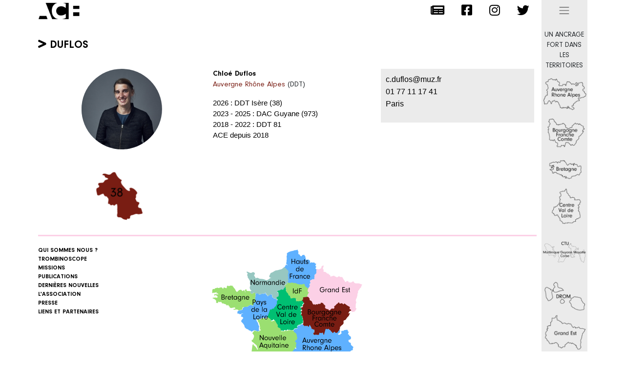

--- FILE ---
content_type: text/html; charset=UTF-8
request_url: https://architectes-conseils.org/chloe-duflos
body_size: 9812
content:
<!DOCTYPE html>
<html lang="fr" dir="ltr">
  <head>
    <meta charset="utf-8" />
<meta name="description" content="2026 : DDT Isère (38)2023 - 2025 : DAC Guyane (973) 2018 - 2022 : DDT 81ACE depuis 2018" />
<link rel="canonical" href="https://architectes-conseils.org/chloe-duflos" />
<meta name="Generator" content="Drupal 10 (https://www.drupal.org)" />
<meta name="MobileOptimized" content="width" />
<meta name="HandheldFriendly" content="true" />
<meta name="viewport" content="width=device-width, initial-scale=1, shrink-to-fit=no" />
<meta http-equiv="x-ua-compatible" content="ie=edge" />
<link rel="icon" href="/sites/default/files/favicon.png" type="image/png" />

    <title>Duflos | Architectes Conseils de l’État</title>
    <link rel="stylesheet" media="all" href="/sites/default/files/css/css_a2zu1LSDe27S4N4-MA7xsF0VeE2bKK8LDM9Jvbvsims.css?delta=0&amp;language=fr&amp;theme=ace&amp;include=[base64]" />
<link rel="stylesheet" media="all" href="/sites/default/files/css/css_cTF1cz3tY3gMp9yFVRZUkCSWtPrZ0Lsrd6Eu6Tq_mFo.css?delta=1&amp;language=fr&amp;theme=ace&amp;include=[base64]" />
<link rel="stylesheet" media="all" href="https://cdn.jsdelivr.net/npm/bootstrap@5.1.3/dist/css/bootstrap.min.css" />
<link rel="stylesheet" media="all" href="/sites/default/files/css/css_yjM9NrYYZYBhin0-BgT0jfHxwc2ArhSRegBdX2DO93Q.css?delta=3&amp;language=fr&amp;theme=ace&amp;include=[base64]" />
<link rel="stylesheet" media="all" href="//use.fontawesome.com/releases/v5.13.0/css/all.css" />
<link rel="stylesheet" media="all" href="/sites/default/files/css/css_IiiPuBv1Uq7-j2-EUs9lvVlZb_8wvi241z1VgvN82WM.css?delta=5&amp;language=fr&amp;theme=ace&amp;include=[base64]" />
<link rel="stylesheet" media="print" href="/sites/default/files/css/css_Xni6z4gD9wQ1_l4kd4h44SlBnU1zJJyxXKjB-ImShA8.css?delta=6&amp;language=fr&amp;theme=ace&amp;include=[base64]" />

    
  </head>
  <body class="custom-toolbar-menu-editeur custom-toolbar-menu layout-no-sidebars page-node-140 path-node node--type-architecte">
    <a href="#main-content" class="visually-hidden-focusable">
      Aller au contenu principal
    </a>
    
      <div class="dialog-off-canvas-main-canvas" data-off-canvas-main-canvas>
    

	

<header class="header">

	<div class="container">
		<div class="row g-0">
		
			<section class="col-lg-11 header-section-main">
    			<div class="container pt-2 pb-4">
    				<div class="row g-0">
    					<div class="col-4">
                    		                    		<a class="navbar-brand" href="https://architectes-conseils.org/" title="Architectes Conseils de l’État">
                    			<img class="navbar-brand-img img-fluid" src="/themes/custom/ace/img/logo-ace.png" />
                    		</a>
                		                		</div>
                		<div class="col-6 offset-2 text-end">
                			<a class="header-row-icon" href="/presse" title="Presse"><i class="fas fa-newspaper"></i></a>
	    					<a class="header-row-icon" href="https://www.facebook.com/Architectes-Conseils-de-lEtat-100325899350775" target="_blank" title="Facebook"><i class="fab fa-facebook-square"></i></a>
	    					<a class="header-row-icon" href="https://www.instagram.com/architectes_conseils_etat/" target="_blank" title="Instagram"><i class="fab fa-instagram"></i></a>
	    					<a class="header-row-icon" href="https://twitter.com/ArchiConseils" target="_blank" title="Twitter"><i class="fab fa-twitter"></i></a>
                		</div>
                	</div>
                </div>	
			</section>
			
			<aside class="col-lg-1 header-section-aside">
    
                <nav class="navbar">
                    <button class="navbar-toggler" type="button" data-bs-toggle="offcanvas" data-bs-target="#offcanvasNavbar" aria-controls="offcanvasNavbar">
            			<span class="navbar-toggler-icon"></span>
                    </button>
            		<div class="offcanvas offcanvas-top" tabindex="-1" id="offcanvasNavbar" aria-labelledby="offcanvasNavbarLabel">
            		<div class="offcanvas-header">
            			<button type="button" class="btn-close text-reset" data-bs-dismiss="offcanvas" aria-label="Close"></button>
            		</div>
            		<div class="offcanvas-body">
            			<div class="container">
            				<div class="row g-0">
            					<div class="col-12 col-lg-2 pb-5">
                            		                            		<a class="navbar-brand" href="https://architectes-conseils.org/" title="Architectes Conseils de l’État">
                            			<img class="img-fluid" src="/themes/custom/ace/img/logo-ace-navbar.png" />
                            		</a>
                        		                        		</div>
                        		<div class="col-12 col-lg-7 offset-lg-2">
            						<ul class="navbar-nav">
            							<li class="nav-item">
            								<span class="nav-link">||</span>
            							</li>
                        				<li class="nav-item">
                        					<a class="nav-link nav-link-nous" href="/qui-sommes-nous" title="Qui sommes nous ?">Qui sommes nous ?</a>
                        				</li>
            							<li class="nav-item">
            								<span class="nav-link">||</span>
            							</li>
                        				<li class="nav-item">
                        					<a class="nav-link nav-link-nous" href="/trombinoscope" title="Trombinoscope">Trombinoscope</a>
                        				</li>
            							<li class="nav-item">
            								<span class="nav-link">||</span>
            							</li>
                        				<li class="nav-item">
                        					<a class="nav-link nav-link-missions" href="/missions" title="Missions">Missions</a>
                        				</li>
            							<li class="nav-item">
            								<span class="nav-link">||</span>
            							</li>
            						</ul>
            						<ul class="navbar-nav">
            							<li class="nav-item">
            								<span class="nav-link">||</span>
            							</li>
                        				<li class="nav-item">
                        					<a class="nav-link nav-link-publications" href="/publications" title="Publications">Publications</a>
                        				</li>
            							<li class="nav-item">
            								<span class="nav-link">||</span>
            							</li>
                        				<li class="nav-item">
                        					<a class="nav-link nav-link-actualites" href="/dernieres-nouvelles" title="Derni&egrave;res nouvelles">Derni&egrave;res nouvelles</a>
                        				</li>
            							<li class="nav-item">
            								<span class="nav-link">||</span>
            							</li>
            						</ul>
            						<ul class="navbar-nav">
            							<li class="nav-item">
            								<span class="nav-link">||</span>
            							</li>
                        				<li class="nav-item">
                        					<a class="nav-link nav-link-association" href="/l-association" title="L'association">L'association</a>
                        				</li>
            							<li class="nav-item">
            								<span class="nav-link">||</span>
            							</li>
                        				<li class="nav-item">
                        					<a class="nav-link nav-link-presse" href="/presse" title="Presse">Presse</a>
                        				</li>
            							<li class="nav-item">
            								<span class="nav-link">||</span>
            							</li>
                        				<li class="nav-item">
                        					<a class="nav-link nav-link-liens" href="/liens-et-partenaires" title="Liens et Partenaires">Liens et Partenaires</a>
                        				</li>
            							<li class="nav-item">
            								<span class="nav-link">||</span>
            							</li>
            						</ul>
            						<ul class="navbar-nav navbar-nav-search-private">
            							<li class="nav-item nav-item-recherche">
            								<div class="views-exposed-form block block-views block-views-exposed-filter-blockrecherche-page-recherche" data-drupal-selector="views-exposed-form-recherche-page-recherche" id="block-bloc-formulaire-recherche">
  
    
      <div class="content">
      
<form action="/recherche" method="get" id="views-exposed-form-recherche-page-recherche" accept-charset="UTF-8">
  <div class="d-flex flex-wrap">
  





  <div class="js-form-item js-form-type-textfield form-type-textfield js-form-item-argument form-item-argument form-no-label mb-3">
                    <input placeholder="Rechercher" data-drupal-selector="edit-argument" type="text" id="edit-argument" name="argument" value="" size="30" maxlength="128" class="form-control" />

                      </div>
<div data-drupal-selector="edit-actions" class="form-actions js-form-wrapper form-wrapper mb-3" id="edit-actions"><input data-drupal-selector="edit-submit-recherche" type="submit" id="edit-submit-recherche" value="OK" class="button js-form-submit form-submit btn btn-primary form-control" />
</div>

</div>

</form>

    </div>
  </div>

            							</li>
                        				<li class="nav-item nav-item-private">
                        					                        					<a class="nav-link nav-link-private" href="/user/login" title="Espace priv&eacute;">Espace priv&eacute;<i class="fas fa-user-lock"></i></a>
                                                                    					
                        				</li>
            						</ul>
                    			</div>
                    		</div>
            		</div>
            	</nav>
			
			</aside>
			
        </div>
	</div>

</header>

<main id="top" class="page">

	<div class="container">
		<div class="row g-0">
			<section class="col-lg-11 col-12 page-section-main">
			    <article>  <div id="block-ace-page-title" class="block block-core block-page-title-block">
  
    
      <div class="content">
      
  <h1 class="title"><span class="field field--name-title field--type-string field--label-hidden">Duflos </span>
</h1>


    </div>
  </div>
<div data-drupal-messages-fallback class="hidden"></div>
<div id="block-ace-content" class="block block-system block-system-main-block">
  
    
      <div class="content">
      	




    
<div class="node node--type-architecte node--architecte node--view-mode-full clearfix">

	<div class="container">
		<div class="row g-0">
			<div class="col-lg-4 col-12 p-4">
            	<div class="container">
            		<div class="row g-0">
            			<div class="node-architecte-portrait col-lg-12 col-6">  <img loading="lazy" src="/sites/default/files/styles/portrait_ace/public/2022-07/DUFLOS.jpg?h=80e44aba&amp;itok=M_fq1XSJ" width="165" height="165" class="image-style-portrait-ace" />


</div>
            			<div class="node-architecte-visuel-territoire col-lg-12 col-6">  <img loading="lazy" src="/sites/default/files/styles/largeur_s/public/2022-05/auvergne_38.png?itok=vga3nvgU" width="165" height="140" class="image-style-largeur-s" />


</div>
            		</div>
            	</div>
			</div>
			<div class="col-lg-4 col-12 p-4">
				<div class="node-architecte-nom">
                    	                    Chloé  <span class="field field--name-title field--type-string field--label-hidden">Duflos </span>

	                								
				</div>
				<div class="node-architecte-territoire">
    				<a href="/auvergne-rhone-alpes" hreflang="fr">Auvergne Rhône Alpes</a>
                    	                    (DDT)
                    				
                </div>
				<div class="node-architecte-complement"></div>
				<div class="node-architecte-presentation"><p>2026 : DDT Isère (38)<br>2023 - 2025 : DAC Guyane (973)&nbsp;<br>2018 - 2022 : DDT 81<br>ACE depuis 2018</p></div>
			</div>
						<div class="col-lg-4 col-12 p-4">
				<div class="node-architecte-informations">
    				    				<div class="node-architecte-coordonnees"><p style="text-align:start;"><span style="color:#000000;font-family:Calibri, sans-serif;font-size:medium;font-style:normal;font-weight:normal;text-decoration:none;white-space:normal;"><a href="mailto:c.duflos@muz.fr">c.duflos@muz.fr</a></span></p><p style="text-align:start;"><span style="color:#000000;font-family:Calibri, sans-serif;font-size:medium;font-style:normal;font-weight:normal;text-decoration:none;white-space:normal;">01 77 11 17 41</span></p><p style="text-align:start;"><span style="color:#000000;font-family:Calibri, sans-serif;font-size:medium;font-style:normal;font-weight:normal;text-decoration:none;white-space:normal;">Paris</span></p></div>
    				<div class="node-architecte-lien"></div>
    				<div class="node-architecte-document"></div>
    			</div>
			</div>
				
        </div>
    </div>

</div>

    </div>
  </div>

</article>
                	

<footer class="footer">

	<div class="container">
		<div class="row g-0">
		
			<section class="col-12 mb-4">
            	<div class="container pe-lg-3">
            		<div class="row g-0 footer-section-main">
            			
            			<div class="row g-0 footer-row-links col-lg-4 col-12">
                            <div class="footer-links order-1 order-lg-0">
                				<a class="footer-link footer-link-nous" href="/qui-sommes-nous" title="Qui sommes nous ?">Qui sommes nous ?</a>
                				<a class="footer-link footer-link-nous" href="/trombinoscope" title="Trombinoscope">Trombinoscope</a>
                				<a class="footer-link footer-link-missions" href="/missions" title="Missions">Missions</a>
                				<a class="footer-link footer-link-publications" href="/publications" title="Publications">Publications</a>
                				<a class="footer-link footer-link-actualites" href="/dernieres-nouvelles" title="Derni&egrave;res nouvelles">Derni&egrave;res nouvelles</a>
                				<a class="footer-link footer-link-association" href="/l-association" title="L'association">L'association</a>
                				<a class="footer-link footer-link-presse" href="/presse" title="Presse">Presse</a>
                				<a class="footer-link footer-link-liens" href="/liens-et-partenaires" title="Liens et Partenaires">Liens et Partenaires</a>
                            </div>
                            <div class="footer-logo align-self-end order-0 order-lg-1">
                        		                        		<a class="navbar-brand" href="https://architectes-conseils.org/" title="Architectes Conseils de l’État">
                        			<img class="img-fluid" src="/themes/custom/ace/img/logo-ace.png" />
                        		</a>
                        		                            </div>        				
            			</div>
            			
            			<div class="footer-row-map col-lg-4 col-12">
            				<div class="d-block m-auto">
            					<img class="img-fluid mapper" usemap="#map-metropole" src="/themes/custom/ace/img/carte-metropole.png" />
                                <map name="map-metropole">
                                    <area class="iborder791d13 iopacity25" shape="poly" coords="150,43,155,38,156,14,178,8,178,15,184,22,190,18,196,29,201,28,202,33,213,35,215,54,210,59,212,69,208,68,201,69,202,75,203,77,202,79,198,87,191,82,192,78,183,78,178,78,169,75,155,74,158,71,159,51,151,43" title="Hauts de France" href="/hauts-de-france" />
                                    <area class="iborder791d13 iopacity25" shape="poly" coords="150,44,157,50,158,70,154,73,157,75,151,79,152,83,147,87,147,89,135,92,137,97,137,103,132,104,134,109,124,105,124,99,116,101,113,100,111,95,100,98,88,96,82,97,79,94,81,92,80,69,74,61,75,57,75,53,82,54,87,54,89,56,88,58,92,64,96,65,100,66,111,68,112,69,116,69,122,67,122,64,119,64,121,56,150,45" title="Normandie" href="/normandie" />
                                    <area class="iborder791d13 iopacity25" shape="poly" coords="216,48,216,55,211,60,213,69,204,70,202,70,204,76,199,88,197,91,198,94,200,94,196,101,201,105,202,111,206,111,209,118,213,119,218,118,223,118,226,115,231,119,234,121,234,126,242,128,241,131,243,131,247,128,251,128,252,123,263,114,263,117,269,117,270,119,273,117,285,124,285,128,287,132,288,135,296,131,296,110,302,92,309,79,295,76,292,73,288,73,286,74,282,74,280,72,278,72,277,74,268,64,265,62,262,62,261,61,259,63,254,62,253,60,246,61,230,52,229,47,231,39,227,39,225,46,215,47" title="Grand Est" href="/grand-est" />
                                    <area class="iborder791d13 iopacity25" shape="poly" coords="152,81,158,76,164,75,178,78,185,79,191,78,191,82,198,88,196,91,199,94,196,101,197,103,189,105,187,111,184,112,173,112,176,110,171,106,167,107,162,107,162,104,159,100,154,93,152,82" title="Ile de France" href="/ile-de-france" />
                                    <area class="iborder791d13 iopacity25" shape="poly" coords="3,89,11,85,23,85,24,87,26,86,31,86,34,81,44,81,52,94,58,91,61,90,68,92,71,91,70,89,72,89,73,91,79,92,78,94,81,97,88,97,90,97,87,121,84,121,73,124,63,125,63,129,55,132,53,129,45,129,49,128,48,125,41,126,36,122,34,120,33,121,22,118,20,115,17,115,14,114,14,116,10,116,10,112,5,106,12,105,12,103,7,100,8,99,14,99,12,97,12,94,3,96,2,90" title="Bretagne" href="/bretagne" />
                                    <area class="iborder791d13 iopacity25" shape="poly" coords="90,97,99,99,109,97,113,101,123,101,123,104,135,110,136,118,129,128,120,130,115,146,94,150,92,151,98,171,97,174,90,173,87,171,85,174,81,173,76,170,74,171,62,153,65,150,65,146,61,143,61,142,64,139,59,139,54,135,62,132,66,128,66,126,88,121,89,116,90,97" title="Pays de la Loire" href="/pays-de-la-loire" />
                                    <area class="iborder791d13 iopacity25" shape="poly" coords="151,84,147,89,136,93,138,98,138,102,133,104,136,110,137,118,131,129,120,131,116,146,121,148,121,152,122,154,129,150,131,152,137,161,137,165,141,167,143,173,149,172,154,172,157,170,167,172,171,170,171,168,175,168,175,165,177,163,178,161,182,161,182,159,188,158,185,140,183,140,185,138,185,136,182,133,185,132,184,128,182,125,187,123,186,120,189,118,186,112,173,112,174,111,170,107,163,108,161,104,153,94,151,84" title="Centre Val de Loire" href="/centre-val-de-loire" />
                                    <area class="iborder791d13 iopacity25" shape="poly" coords="188,161,189,156,187,144,185,140,186,136,185,134,187,131,185,126,186,124,187,125,188,120,191,118,188,111,190,106,198,104,200,104,200,109,202,111,206,112,208,118,223,119,227,116,232,120,233,125,241,130,242,131,247,129,252,129,253,124,261,117,266,118,269,119,273,118,283,124,283,128,286,131,284,132,281,137,284,136,284,140,276,151,271,151,271,158,264,165,263,171,261,173,259,175,258,177,256,177,254,175,252,175,252,177,251,175,250,176,249,177,243,172,242,170,241,170,238,170,236,169,234,169,231,180,230,181,229,178,221,177,220,181,211,181,209,179,209,177,211,176,212,171,207,169,205,168,205,167,202,162,202,161,200,163,199,164,195,163,190,163,188,160" title="Bourgogne Franche-Comté" href="/bourgogne-franche-comte" />
                                    <area class="iborder791d13 iopacity25" shape="poly" coords="85,201,90,207,94,211,94,212,96,212,95,207,93,203,84,194,83,193,86,190,89,188,88,181,84,179,88,174,96,175,100,175,101,172,98,155,95,151,114,147,119,148,119,154,120,155,130,154,135,162,134,165,138,168,142,175,154,175,163,173,168,174,169,177,174,178,175,186,176,189,170,195,173,198,174,200,172,203,173,205,170,208,170,210,165,214,164,218,164,222,157,223,155,222,153,219,147,221,147,226,142,229,143,230,143,233,137,235,137,237,136,242,133,243,132,248,133,250,129,254,125,253,121,255,116,255,112,257,106,258,103,259,104,267,102,269,103,273,107,275,107,277,106,284,103,287,103,290,100,297,97,298,95,298,92,293,91,291,86,292,83,291,77,286,75,286,73,287,73,285,75,282,75,280,72,279,69,279,68,280,67,277,70,277,74,271,82,233,85,234,87,234,87,232,86,231,84,228,82,228,84,201" title="Nouvelle Aquitaine" href="/nouvelle-aquitaine" />
                                    <area class="iborder791d13 iopacity25" shape="poly" coords="180,226,176,230,176,233,174,236,171,236,168,236,167,237,165,237,164,228,164,223,166,218,167,214,172,210,175,211,176,208,174,203,175,199,173,194,177,191,177,185,175,178,171,175,168,172,171,170,174,170,176,167,180,163,182,162,186,161,187,160,191,164,195,164,198,164,200,165,201,164,206,170,209,171,210,174,207,177,206,179,210,182,211,183,220,183,221,182,222,179,227,179,229,181,230,182,232,182,236,171,236,170,240,171,247,176,247,178,248,179,250,179,252,176,254,177,256,179,257,178,263,174,264,173,264,175,264,178,259,179,261,181,264,180,267,178,268,174,280,173,281,176,280,179,280,181,281,182,283,183,286,186,286,189,282,191,280,194,282,196,286,197,285,200,291,208,292,210,288,214,284,216,277,217,274,219,271,218,268,216,268,220,272,224,272,226,265,227,259,231,257,233,257,235,252,235,252,237,252,239,247,239,250,244,250,246,256,248,256,250,251,253,248,252,247,250,241,249,239,247,240,245,236,244,235,246,236,248,234,249,230,247,225,247,224,248,219,247,219,249,214,247,213,247,213,244,210,238,204,228,202,229,200,230,198,228,196,226,195,226,191,228,190,227,186,236,180,227" title="Auvergne Rhône-Alpes" href="/auvergne-rhone-alpes" />
                                    <area class="iborder791d13 iopacity25" shape="poly" coords="101,298,104,293,106,289,108,285,112,281,110,279,108,274,105,272,104,269,105,268,106,261,110,259,112,263,114,261,115,259,118,260,125,257,129,258,133,254,133,252,136,250,135,245,139,246,138,239,140,238,140,236,143,235,144,232,147,231,149,228,149,225,153,223,156,225,158,227,161,227,163,227,164,239,174,238,179,230,187,239,189,234,189,230,190,230,193,230,196,227,197,230,199,232,202,232,203,230,213,247,214,250,216,250,219,250,222,249,226,248,230,251,230,256,234,259,231,264,229,265,229,267,229,270,226,270,225,272,226,274,219,280,216,277,214,277,210,278,202,285,199,286,194,287,192,292,188,299,188,303,188,311,191,314,192,316,187,315,182,315,178,318,178,319,172,319,172,316,166,316,163,317,162,319,161,318,160,315,156,314,155,310,150,308,148,309,145,309,144,305,140,304,137,303,133,302,131,301,127,301,127,303,126,305,125,306,118,306,115,304,108,306,106,306,101,298" title="Occitanie" href="/occitanie" />
                                    <area class="iborder791d13 iopacity25" shape="poly" coords="223,279,228,275,227,272,229,272,231,269,230,266,236,261,236,259,232,256,231,251,230,249,229,249,234,251,237,249,241,250,248,254,250,254,254,254,257,251,257,249,256,247,251,245,250,242,254,240,254,237,256,237,260,232,265,228,272,227,273,225,270,220,270,219,272,220,274,221,278,218,280,221,284,226,284,227,287,227,287,231,287,233,286,235,285,238,285,242,287,245,290,249,302,254,304,252,307,251,306,254,305,257,302,259,302,263,295,267,294,269,291,271,287,276,286,278,282,277,280,282,281,283,281,286,271,288,266,288,261,288,257,287,251,284,249,283,248,280,243,281,242,282,245,279,243,275,239,276,238,277,240,279,240,280,236,279,235,280,235,282,230,281,229,279,224,278" title="PACA" href="/provence-alpes-cote-d-azur" />
                                </map>            					
            				</div>
            				<div class="d-inline-block m-auto">
								<img class="img-fluid mapper" usemap="#map-drom" src="/themes/custom/ace/img/carte-drom.png" />
                                <map name="map-drom">
									<area class="iborder791d13 iopacity25" shape="poly" coords="57,62,57,65,59,70,65,70,69,68,71,64,68,61,66,58,63,56,59,58,57,58,53,56,29,56,32,55,33,50,32,45,31,39,30,34,30,32,33,32,34,31,37,31,38,35,44,35,46,35,92,35,90,37,90,40,91,43,94,45,95,50,95,54,97,54,101,57,105,60,108,62,114,65,122,67,128,67,133,65,137,65,138,60,137,54,138,52,140,49,140,48,135,44,131,39,129,36,128,30,124,27,119,25,111,24,105,23,99,27,98,28,95,28,94,32,94,34,49,33,52,32,56,31,65,29,66,29,63,25,58,23,53,22,50,21,49,17,49,11,48,8,46,7,43,5,40,6,37,9,37,13,39,15,40,17,40,20,37,22,36,26,36,28,31,29,28,29,25,26,21,23,14,20,10,23,9,26,9,32,11,34,12,38,12,43,13,49,14,52,18,57,19,61,24,62,27,60,31,58,31,57,59,59" title="DROM" href="/drom" />
                                </map>
            				</div>
            				<div class="d-inline-block m-auto">
            					<img class="img-fluid mapper" usemap="#map-ctu" src="/themes/custom/ace/img/carte-ctu.png" />
                                <map name="map-ctu">
	                                <area class="iborder791d13 iopacity25" shape="poly" coords="13,19,9,24,9,29,14,34,14,39,18,45,25,50,30,51,34,53,34,56,30,57,28,55,24,58,25,60,27,66,28,68,31,65,33,64,42,65,45,65,46,66,50,65,48,68,47,72,49,73,53,69,56,66,54,60,52,55,68,55,68,57,67,60,64,63,63,66,67,67,72,66,74,64,76,65,79,65,81,66,85,65,88,61,90,58,91,55,129,55,129,56,132,57,132,59,131,61,134,63,138,63,141,66,143,63,144,57,144,52,144,47,146,46,146,39,145,30,144,28,144,27,143,18,141,16,139,16,140,26,139,27,138,26,137,25,133,27,130,29,128,31,126,34,125,37,123,37,126,40,126,41,125,42,125,44,127,45,128,46,126,48,129,53,90,53,92,50,94,49,97,46,100,43,99,40,96,36,92,33,89,31,85,28,79,26,75,24,71,22,69,24,68,26,66,29,64,33,65,39,66,44,68,47,71,51,72,53,52,53,51,51,49,49,47,47,46,45,47,43,45,42,43,43,41,43,41,41,42,40,43,40,45,38,44,37,41,36,41,34,41,33,44,34,46,34,47,32,48,31,47,29,46,31,42,31,41,31,39,33,32,26,30,24,27,23,23,20,20,19,13,19" title="CTU" href="/ctu" />
                                </map>
            					
            				</div>
            			</div>
            			
            			<div class="row g-0 footer-row-icons col-lg-4 col-12">
            				<div class="footer-icons align-self-end">
            					<div class="mt-4">
                					<a class="footer-link footer-link-contact" href="/contact" title="Contact">Contact</a>
                    				<a class="footer-link footer-link-mentions" href="/mentions-legales" title="Mentions l&eacute;gales">Mentions l&eacute;gales</a>
                    				<a class="footer-link footer-link-charte" href="/charte-de-confidentialite" title="Charte de confidentialit&eacute;">Charte de confidentialit&eacute;</a>
                				</div>            					
                    			<div class="mt-4">
                        			<a class="footer-icon" href="/presse" title="Presse"><i class="fas fa-newspaper"></i></a>
        	    					<a class="footer-icon" href="https://www.facebook.com/Architectes-Conseils-de-lEtat-100325899350775" target="_blank" title="Facebook"><i class="fab fa-facebook-square"></i></a>
        	    					<a class="footer-icon" href="https://www.instagram.com/architectes_conseils_etat/" target="_blank" title="Instagram"><i class="fab fa-instagram"></i></a>
        	    					<a class="footer-icon" href="https://twitter.com/ArchiConseils" target="_blank" title="Twitter"><i class="fab fa-twitter"></i></a>
    	    					</div>
    	    				</div>            			
            			</div>
					</div>
				</div>
			</section>

        </div>
	</div>

	<div class="footer-scroll2top-link hidden">
	    <a href="#top">
	        <i class="fa fa-chevron-up"></i>
	    </a>
	</div>

</footer>
			    
			</section>
			<aside class="col-lg-1 d-lg-flex d-none page-section-aside"><div class="views-element-container"><div class="view view-territoires view-id-territoires view-display-id-block_territoires js-view-dom-id-e11aaa10d0a0578ee3d03bc00b6415040a86c8d5390105a28ae4c6ff9e627a80">
  
    
      <div class="view-header">
      Un ancrage fort dans les territoires
    </div>
      
      <div class="view-content row">
      <div id="views-bootstrap-territoires-block-territoires"  class="grid views-view-grid">
  <div class="row">
          <div >
        <div class="views-field views-field-view-node"><span class="field-content"><a href="/administration-centrale" title="Administration centrale "></a></span></div>
      </div>
          <div >
        <div class="views-field views-field-view-node"><span class="field-content"><a href="/auvergne-rhone-alpes" title="Auvergne Rhône Alpes">  <img loading="lazy" src="/sites/default/files/styles/vignette_navigation/public/2022-05/territoires-bandeau_auvergne.png?itok=GGztXlTQ" width="110" height="89" class="image-style-vignette-navigation" />


</a></span></div>
      </div>
          <div >
        <div class="views-field views-field-view-node"><span class="field-content"><a href="/bourgogne-franche-comte" title="Bourgogne Franche Comté">  <img loading="lazy" src="/sites/default/files/styles/vignette_navigation/public/2022-05/territoires-bandeau_bourgogne.png?itok=4BElq-6e" width="110" height="89" class="image-style-vignette-navigation" />


</a></span></div>
      </div>
          <div >
        <div class="views-field views-field-view-node"><span class="field-content"><a href="/bretagne" title="Bretagne">  <img loading="lazy" src="/sites/default/files/styles/vignette_navigation/public/2022-05/territoires-bandeau_bretagne.png?itok=yyEapMUD" width="110" height="89" class="image-style-vignette-navigation" />


</a></span></div>
      </div>
          <div >
        <div class="views-field views-field-view-node"><span class="field-content"><a href="/centre-val-de-loire" title="Centre Val de Loire">  <img loading="lazy" src="/sites/default/files/styles/vignette_navigation/public/2022-05/territoires-bandeau_centre.png?itok=uxgJdiHt" width="110" height="89" class="image-style-vignette-navigation" />


</a></span></div>
      </div>
          <div >
        <div class="views-field views-field-view-node"><span class="field-content"><a href="/collectivite-territoriale-de-corse" title="Collectivité territoriale de Corse"></a></span></div>
      </div>
          <div >
        <div class="views-field views-field-view-node"><span class="field-content"><a href="/conservatoire-du-littoral" title="Conservatoire du Littoral "></a></span></div>
      </div>
          <div >
        <div class="views-field views-field-view-node"><span class="field-content"><a href="/ctu" title="CTU">  <img loading="lazy" src="/sites/default/files/styles/vignette_navigation/public/2022-10/CTU-region.png?itok=mEtg281R" width="110" height="126" class="image-style-vignette-navigation" />


</a></span></div>
      </div>
          <div >
        <div class="views-field views-field-view-node"><span class="field-content"><a href="/drom" title="DROM">  <img loading="lazy" src="/sites/default/files/styles/vignette_navigation/public/2022-05/territoires-bandeau_drom.png?itok=A2klQYe5" width="110" height="89" class="image-style-vignette-navigation" />


</a></span></div>
      </div>
          <div >
        <div class="views-field views-field-view-node"><span class="field-content"><a href="/grand-est" title="Grand Est">  <img loading="lazy" src="/sites/default/files/styles/vignette_navigation/public/2022-05/territoires-bandeau_est.png?itok=BXSC5YPo" width="110" height="88" class="image-style-vignette-navigation" />


</a></span></div>
      </div>
          <div >
        <div class="views-field views-field-view-node"><span class="field-content"><a href="/hauts-de-france" title="Hauts de France">  <img loading="lazy" src="/sites/default/files/styles/vignette_navigation/public/2022-05/territoires-bandeau_hauts.png?itok=qxvgiy0q" width="110" height="88" class="image-style-vignette-navigation" />


</a></span></div>
      </div>
          <div >
        <div class="views-field views-field-view-node"><span class="field-content"><a href="/ile-de-france" title="Île-de-France">  <img loading="lazy" src="/sites/default/files/styles/vignette_navigation/public/2022-05/territoires-bandeau_idf.png?itok=HvVpHFAj" width="110" height="88" class="image-style-vignette-navigation" />


</a></span></div>
      </div>
          <div >
        <div class="views-field views-field-view-node"><span class="field-content"><a href="/normandie" title="Normandie">  <img loading="lazy" src="/sites/default/files/styles/vignette_navigation/public/2022-05/territoires-bandeau_normandie.png?itok=NDzlf_rz" width="110" height="88" class="image-style-vignette-navigation" />


</a></span></div>
      </div>
          <div >
        <div class="views-field views-field-view-node"><span class="field-content"><a href="/nouvelle-aquitaine" title="Nouvelle Aquitaine">  <img loading="lazy" src="/sites/default/files/styles/vignette_navigation/public/2022-05/territoires-bandeau_aquitaine.png?itok=T9_qoG2_" width="110" height="146" class="image-style-vignette-navigation" />


</a></span></div>
      </div>
          <div >
        <div class="views-field views-field-view-node"><span class="field-content"><a href="/occitanie" title="Occitanie">  <img loading="lazy" src="/sites/default/files/styles/vignette_navigation/public/2022-05/territoires-bandeau_occitanie.png?itok=OuzJ8kM4" width="110" height="88" class="image-style-vignette-navigation" />


</a></span></div>
      </div>
          <div >
        <div class="views-field views-field-view-node"><span class="field-content"><a href="/pays-de-la-loire" title="Pays de la Loire">  <img loading="lazy" src="/sites/default/files/styles/vignette_navigation/public/2022-05/territoires-bandeau_pays-loire.png?itok=3GCbxTzG" width="110" height="89" class="image-style-vignette-navigation" />


</a></span></div>
      </div>
          <div >
        <div class="views-field views-field-view-node"><span class="field-content"><a href="/provence-alpes-cote-d-azur" title="Provence Alpes Côte d’Azur">  <img loading="lazy" src="/sites/default/files/styles/vignette_navigation/public/2022-05/territoires-bandeau_paca.png?itok=N991jnef" width="110" height="89" class="image-style-vignette-navigation" />


</a></span></div>
      </div>
      </div>
</div>

    </div>
  
          </div>
</div>
</aside>
        </div>
	</div>

</main>



  </div>

    
    <script type="application/json" data-drupal-selector="drupal-settings-json">{"path":{"baseUrl":"\/","pathPrefix":"","currentPath":"node\/140","currentPathIsAdmin":false,"isFront":false,"currentLanguage":"fr","themeUrl":"themes\/custom\/ace"},"pluralDelimiter":"\u0003","suppressDeprecationErrors":true,"ajaxPageState":{"libraries":"[base64]","theme":"ace","theme_token":null},"ajaxTrustedUrl":{"\/recherche":true},"ajaxLoader":{"markup":"\u003Cdiv class=\u0022ajax-throbber sk-grid\u0022\u003E\n              \u003Cdiv class=\u0022sk-grid-cube\u0022\u003E\u003C\/div\u003E\n              \u003Cdiv class=\u0022sk-grid-cube\u0022\u003E\u003C\/div\u003E\n              \u003Cdiv class=\u0022sk-grid-cube\u0022\u003E\u003C\/div\u003E\n              \u003Cdiv class=\u0022sk-grid-cube\u0022\u003E\u003C\/div\u003E\n              \u003Cdiv class=\u0022sk-grid-cube\u0022\u003E\u003C\/div\u003E\n              \u003Cdiv class=\u0022sk-grid-cube\u0022\u003E\u003C\/div\u003E\n              \u003Cdiv class=\u0022sk-grid-cube\u0022\u003E\u003C\/div\u003E\n              \u003Cdiv class=\u0022sk-grid-cube\u0022\u003E\u003C\/div\u003E\n              \u003Cdiv class=\u0022sk-grid-cube\u0022\u003E\u003C\/div\u003E\n            \u003C\/div\u003E","hideAjaxMessage":false,"alwaysFullscreen":true,"throbberPosition":"body"},"data":{"extlink":{"extTarget":true,"extTargetAppendNewWindowLabel":"(s\u0027ouvre dans une nouvelle fen\u00eatre)","extTargetNoOverride":false,"extNofollow":false,"extTitleNoOverride":false,"extNoreferrer":true,"extFollowNoOverride":false,"extClass":"0","extLabel":"(le lien est externe)","extImgClass":false,"extSubdomains":true,"extExclude":"","extInclude":"","extCssExclude":"","extCssInclude":"","extCssExplicit":"","extAlert":false,"extAlertText":"Ce lien vous dirige vers un site externe. Nous ne sommes pas responsables de son contenu.","extHideIcons":false,"mailtoClass":"0","telClass":"","mailtoLabel":"(link sends email)","telLabel":"(link is a phone number)","extUseFontAwesome":false,"extIconPlacement":"append","extPreventOrphan":false,"extFaLinkClasses":"fa fa-external-link","extFaMailtoClasses":"fa fa-envelope-o","extAdditionalLinkClasses":"","extAdditionalMailtoClasses":"","extAdditionalTelClasses":"","extFaTelClasses":"fa fa-phone","whitelistedDomains":[],"extExcludeNoreferrer":""}},"base":{"path":"\/","root":"https:\/\/architectes-conseils.org","url":"https:\/\/architectes-conseils.org"},"node":{"type":"architecte","nid":"140","title":"Duflos "},"current":{"path":"\/node\/140","alias":"\/chloe-duflos","param":[]},"user":{"uid":0,"permissionsHash":"0012533e94bd0a4e98902786d387e5ee01af158656604fc93f1d2cdc58269cee"},"recherche":{"argument":""}}</script>
<script src="/sites/default/files/js/js_3uYkxqQnF-gNhfZQktN-RmeqnFLgGjphXFpfLBa4PNo.js?scope=footer&amp;delta=0&amp;language=fr&amp;theme=ace&amp;include=eJxdjUkOAyEMBD_Ecsl_kFlESAxGxkiT34dRULZbu1TthpCsJ5IhDN2F2BQskpE8oB6BS5fxg-SBpWUFNzgcEsTE9isbuTJ5n1i9n15cpQho_djJxAJI2Zy1j-Y8MBf63wlzCFUnRLgEV1Ob9sX0ZvpkKh2y_LuNPPua2OcTWwRWew"></script>
<script src="https://cdn.jsdelivr.net/npm/bootstrap@5.1.3/dist/js/bootstrap.bundle.min.js" integrity="sha384-ka7Sk0Gln4gmtz2MlQnikT1wXgYsOg+OMhuP+IlRH9sENBO0LRn5q+8nbTov4+1p" crossorigin="anonymous"></script>
<script src="/sites/default/files/js/js_cZo2zSDhMv2ChX48yHv6r8fXVGfoCevid7KxFO6SDWo.js?scope=footer&amp;delta=2&amp;language=fr&amp;theme=ace&amp;include=eJxdjUkOAyEMBD_Ecsl_kFlESAxGxkiT34dRULZbu1TthpCsJ5IhDN2F2BQskpE8oB6BS5fxg-SBpWUFNzgcEsTE9isbuTJ5n1i9n15cpQho_djJxAJI2Zy1j-Y8MBf63wlzCFUnRLgEV1Ob9sX0ZvpkKh2y_LuNPPua2OcTWwRWew"></script>

  </body>
</html>


--- FILE ---
content_type: text/css
request_url: https://architectes-conseils.org/sites/default/files/css/css_yjM9NrYYZYBhin0-BgT0jfHxwc2ArhSRegBdX2DO93Q.css?delta=3&language=fr&theme=ace&include=eJxtjlESgjAMRC_U0iN10jZCtW2YJAjeXlQcHOEnk7zdbAIRXSBSUYbRx9QMrKQvFKBY0UfJrTdwhcUXgoTsfvpOB6YQkM2eEIA50x5pc6QmR8OFmsKMQhXPRK5H-vfUQa8oAj2Kn4esJ6mNEppIjC7xNELpUoZCvYmTKFWvRGV1-optch9mN2ZfzOCi6-Hbd3sbjTxEsboAguaecRb3rl2lNBV8AvV0izc
body_size: 5857
content:
/* @license GPL-2.0-or-later https://www.drupal.org/licensing/faq */
@font-face{font-family:'Neuzeit Grotesk';src:url(/themes/custom/ace/fonts/neuzeit-grotesk-regular.woff2) format('woff2'),url(/themes/custom/ace/fonts/neuzeit-grotesk-regular.woff) format('woff'),url(/themes/custom/ace/fonts/neuzeit-grotesk-regular.ttf) format('truetype');font-weight:normal;font-style:normal;}@font-face{font-family:'Neuzeit Grotesk';src:url(/themes/custom/ace/fonts/neuzeit-grotesk-bold.woff2) format('woff2'),url(/themes/custom/ace/fonts/neuzeit-grotesk-bold.woff) format('woff'),url(/themes/custom/ace/fonts/neuzeit-grotesk-bold.ttf) format('truetype');font-weight:bold;font-style:normal;}@font-face{font-family:'Didot';src:url(/themes/custom/ace/fonts/didot-bold.woff2) format('woff2'),url(/themes/custom/ace/fonts/didot-bold.woff) format('woff');font-weight:bold;font-style:normal;}html{font-size:10px;font-family:'Neuzeit Grotesk',Helvetica,sans-serif;}body{font-size:1.5rem;font-family:'Neuzeit Grotesk',Helvetica,sans-serif;}img{border:none;}p{padding:0;margin:0;}a,a.nav-link{color:#791d13;text-decoration:none;}a:hover,a.nav-link:hover{color:#791d13;opacity:0.85;}h1.title{display:block;font-size:2.2rem;font-weight:bold;color:#000000;text-transform:uppercase;margin-top:2.0rem;margin-bottom:2.0rem;}h1.title::before{font-family:"Font Awesome 5 Free";content:"\f531";font-weight:900;}h1.title span::before{content:" ";}h1.title a{color:#000000;}.header-section-main{order:2;}@media (min-width:992px){.header-section-main{order:1;}}.header-section-main .row{align-items:flex-start;}.header-section-main .navbar-brand img.navbar-brand-img{height:35px;}.header-section-main .navbar-brand img.navbar-brand-homepage-img{height:100px;}a.header-row-icon{display:inline-block;margin:0 0.5rem;font-size:2.5rem;color:#000000;}@media (min-width:992px){a.header-row-icon{margin:0 1.5rem;}a.header-row-icon:last-child{margin-right:2.5rem;}}.header-section-aside{background-color:transparent;order:1;}@media (min-width:992px){.header-section-aside{background-color:#ebebeb;order:2;}}@media (min-width:992px){.header-section-aside .navbar{justify-content:center;}}.navbar-toggler:focus{box-shadow:none;}.navbar-toggler-icon{width:2.5rem;height:2.5rem;background-image:url("data:image/svg+xml,<svg xmlns='http://www.w3.org/2000/svg' width='30' height='30' viewBox='0 0 30 30'><path stroke='rgba(121,29,19, 1.0)' stroke-linecap='round' stroke-miterlimit='10' stroke-width='3' d='M4 7h22M4 15h22M4 23h22'/></svg>");}.navbar-toggler-icon:hover{opacity:0.85;}.offcanvas-top{height:430px;overflow:hidden;}@media (min-width:992px){.offcanvas-top{height:210px;}}.offcanvas-header{justify-content:flex-end;width:100%;max-width:1320px;margin:0 auto;margin-top:1.5rem;}.offcanvas-header .btn-close{background-image:url("data:image/svg+xml,<svg xmlns='http://www.w3.org/2000/svg' width='16' height='16' fill='rgba(121,29,19, 1.0)' viewBox='0 0 16 16'><path stroke='rgba(121,29,19, 1.0)' d='M.293.293a1 1 0 011.414 0L8 6.586 14.293.293a1 1 0 111.414 1.414L9.414 8l6.293 6.293a1 1 0 01-1.414 1.414L8 9.414l-6.293 6.293a1 1 0 01-1.414-1.414L6.586 8 .293 1.707a1 1 0 010-1.414z'/></svg>");background-size:auto;opacity:1.0;position:absolute;top:0.5rem;right:0.5rem;z-index:99;}@media (min-width:992px){.offcanvas-header .btn-close{background-image:url("data:image/svg+xml,<svg xmlns='http://www.w3.org/2000/svg' width='25' height='25' fill='rgba(121,29,19, 1.0)' viewBox='0 0 16 16'><path stroke='rgba(121,29,19, 1.0)' d='M.293.293a1 1 0 011.414 0L8 6.586 14.293.293a1 1 0 111.414 1.414L9.414 8l6.293 6.293a1 1 0 01-1.414 1.414L8 9.414l-6.293 6.293a1 1 0 01-1.414-1.414L6.586 8 .293 1.707a1 1 0 010-1.414z'/></svg>");margin-right:0;position:relative;}}.offcanvas-header .btn-close:hover{opacity:0.85;}.offcanvas-body{margin-top:-4.0rem;overflow:hidden;}ul.navbar-nav{flex-direction:row;justify-content:center;padding-bottom:0.5rem;}@media (min-width:992px){ul.navbar-nav{justify-content:flex-end;}}ul.navbar-nav .nav-link{padding-left:0.5rem;padding-right:0.5rem;font-size:1.4rem;font-weight:bold;color:#791d13;text-transform:uppercase;}ul.navbar-nav-search-private{flex-direction:column;margin-top:0;}ul.navbar-nav-search-private li.nav-item-recherche{margin-top:1.0rem;text-align:center;}ul.navbar-nav-search-private li.nav-item-private{text-align:center;}@media (min-width:992px){ul.navbar-nav-search-private{flex-direction:row;margin-top:1.5rem;}ul.navbar-nav-search-private li.nav-item-recherche{margin-top:0;text-align:left;}ul.navbar-nav-search-private li.nav-item-private{text-align:left;}}ul.navbar-nav .nav-item-recherche form#views-exposed-form-recherche-page-recherche{position:relative;display:inline-flex;}ul.navbar-nav .nav-item-recherche input.form-control{border:2px solid #791d13;border-radius:0;background:none;height:3.0rem;font-size:1.2rem;color:#791d13;padding:0;padding-top:0.5rem;padding-left:0.5rem;}ul.navbar-nav .nav-item-recherche input.form-control::placeholder{font-size:1.2rem;color:#791d13;text-transform:uppercase;}ul.navbar-nav .nav-item-recherche div.form-actions{position:absolute;top:2px;right:10px;margin:0;padding:0;height:25px;width:25px;overflow:hidden;}ul.navbar-nav .nav-item-recherche input.form-submit{border:none;width:27px;height:27px;background-color:transparent;background-image:url(/themes/custom/ace/img/loupe.png);background-repeat:no-repeat;color:#791d13;}ul.navbar-nav .nav-link-private{font-size:1.0rem;font-weight:normal;padding-left:1.5rem;}ul.navbar-nav .nav-link-private i{font-size:1.8rem;padding-left:0.5rem;}.footer-section-main{border-top:3px solid #fcd0e6;padding-top:2.0rem;}.footer-row-aside{background-color:#ebebeb;text-align:center;}.footer-row-links{text-align:center;}.footer-row-links a.footer-link{display:block;font-size:1.2rem;color:#000000;font-weight:bold;text-transform:uppercase;}.footer-row-links .footer-logo img{max-width:33%;}.footer-links{padding-top:1.5rem;padding-bottom:1.0rem;}@media (min-width:992px){.footer-row-links{text-align:left;}.footer-links{padding-top:0;padding-bottom:0;}}.footer-row-map{text-align:center;}.footer-row-icons{text-align:center;}.footer-row-icons a.footer-link{display:block;font-size:1.2rem;color:#000000;}@media (min-width:992px){.footer-icons{text-align:right;}.footer-row-icons a.footer-link{margin-right:2.5rem;}}a.footer-icon{display:inline-block;margin:0 0.5rem;font-size:2.5rem;color:#000000;}@media (min-width:992px){a.footer-icon{margin:0 1.5rem;}a.footer-icon:last-child{margin-right:2.5rem;}}.footer-scroll2top-link{position:fixed;bottom:1.5rem;right:1.5rem;}.footer-scroll2top-link a{opacity:0.75;}.footer-scroll2top-link a:hover{color:#000000;opacity:1.0;}.view-territoires .view-header{font-size:1.4rem;text-transform:uppercase;padding-top:0.5rem;padding-bottom:1.0rem;}.view-territoires .views-field-field-media-visuel{padding-bottom:0.25rem;}.view-territoires img{max-width:100%;height:auto;}.page-section-aside{background-color:#ebebeb;text-align:center;}.node--page{background-color:#ebebeb;padding:2.0rem;margin-bottom:2.0rem;}@media (min-width:992px){.node--page{margin-right:1.0rem;}}.node-body img{max-width:100%;height:auto;}.node-qui-sommes-nous{background-color:transparent;}.node--territoire{background-color:#ebebeb;padding:2.0rem;margin-bottom:2.0rem;}@media (min-width:992px){.node--territoire{margin-right:1.0rem;}}.node-territoire-body{text-align:justify;}.node-territoire-visuel img{max-width:100%;height:auto;}.node-territoire-architectes{margin-top:4.0rem;}.view-row-architecte{margin-bottom:4.0rem;}.view-architecte-territoire,.view-architecte-territoire-manquant{width:165px;height:165px;}.view-architecte-territoire img{max-width:100%;height:auto;}.view-architecte-portrait,.view-architecte-portrait-manquant{width:165px;height:165px;}.view-architecte-portrait img{max-width:100%;height:auto;clip-path:ellipse(50% 50%);}.view-architecte-nom{font-size:1.4rem;font-weight:bold;color:#000000;}.view-architecte-nom a{color:#000000;}.view-architecte-presentation{font-family:Helvetica,sans-serif;font-size:1.2rem;color:#000000;}.view-architecte-modal .modal-header{border:none;}.view-architecte-modal .btn-close{background-image:url("data:image/svg+xml,<svg xmlns='http://www.w3.org/2000/svg' width='16' height='16' fill='rgba(121,29,19, 1.0)' viewBox='0 0 16 16'><path stroke='rgba(121,29,19, 1.0)' d='M.293.293a1 1 0 011.414 0L8 6.586 14.293.293a1 1 0 111.414 1.414L9.414 8l6.293 6.293a1 1 0 01-1.414 1.414L8 9.414l-6.293 6.293a1 1 0 01-1.414-1.414L6.586 8 .293 1.707a1 1 0 010-1.414z'/></svg>");opacity:1.0;}.node-architecte-visuel-territoire{text-align:center;}.node-architecte-visuel-territoire img{max-width:100%;height:auto;}@media (min-width:992px){.node-architecte-visuel-territoire{margin-top:2.0rem;}}.node-architecte-portrait{text-align:center;}.node-architecte-portrait img{max-width:100%;height:auto;clip-path:ellipse(50% 50%);}.node-architecte-nom{font-weight:bold;color:#000000;}.node-architecte-presentation{padding-top:1.5rem;font-family:Helvetica,sans-serif;color:#000000;}.node-architecte-presentation a{color:#000000;}.node-architecte-informations{background-color:#ebebeb;padding:1.0rem;font-size:1.4rem;}.node-architecte-poste{padding-bottom:1.5rem;}.node-architecte-coordonnees{padding-bottom:1.5rem;color:#000000;}.node-architecte-coordonnees a{color:#000000;}.node-architecte-lien a::before{font-family:"Font Awesome 5 Free";content:"\f35d";font-weight:900;margin-right:0.5rem;}.node-architecte-document .file{padding-left:0;}.node-architecte-document .file--application-pdf{background-image:none;}.node-architecte-document .file--application-pdf a::before{font-family:"Font Awesome 5 Free";content:"\f1c1";font-weight:400;margin-right:0.5rem;}.view-publications legend{display:none;}.view-publications .form-radios{display:flex;}.view-publications .form-item-type{padding-left:0;padding-right:2.0rem;font-size:1.2rem;color:#bca761;text-transform:uppercase;text-align:center;}@media (min-width:992px){.view-publications .form-item-type{font-size:1.4rem;}}.view-publications .form-item-type input{display:none;}.view-publications .form-item-type label:hover{cursor:pointer;opacity:0.85;}.view-publications .form-item-type input[type="radio"]:checked+label{font-weight:bold;}.view-publications .view-empty{margin:0;padding-top:2.0rem;padding-left:0.5rem;padding-bottom:4.0rem;}.view-publications .view-content{margin:0;padding-top:2.0rem;}.view-publications .views-row{padding-bottom:4.0rem;}.view-publication-image img{max-width:100%;height:auto;}.view-publication-titre a{font-size:1.4rem;font-weight:bold;color:#000000;}.view-publication-soustitre{font-size:1.4rem;color:#000000;}.view-publication-date{display:none;font-family:'Didot',Helvetica,sans-serif;font-size:1.3rem;font-weight:bold;color:#000000;}.view-publication-presentation{font-family:Helvetica,sans-serif;font-size:1.2rem;color:#000000;}.view-publication-lien a{font-family:Helvetica,sans-serif;font-size:1.2rem;color:#bca761;}.view-publication-document a{font-family:Helvetica,sans-serif;font-size:1.2rem;color:#bca761;}.view-publications ul.pagination{padding-bottom:2.0rem;justify-content:center;}.view-publications .page-link{border:none;color:#bca761;}.view-publications .page-item.active .page-link{color:#ffffff;background-color:#bca761;}.view-publication-modal .modal-header{border:none;}.view-publication-modal .btn-close{background-image:url("data:image/svg+xml,<svg xmlns='http://www.w3.org/2000/svg' width='16' height='16' fill='rgba(188,167,97, 1.0)' viewBox='0 0 16 16'><path stroke='rgba(188,167,97, 1.0)' d='M.293.293a1 1 0 011.414 0L8 6.586 14.293.293a1 1 0 111.414 1.414L9.414 8l6.293 6.293a1 1 0 01-1.414 1.414L8 9.414l-6.293 6.293a1 1 0 01-1.414-1.414L6.586 8 .293 1.707a1 1 0 010-1.414z'/></svg>");opacity:1.0;}.node--type-publication{margin-bottom:2.0rem;}.node-publication-image img{max-width:100%;height:auto;}.node-publication-titre{font-size:1.4rem;font-weight:bold;color:#000000;}.node-publication-soustitre{font-size:1.4rem;color:#000000;}.node-publication-complement{font-size:1.3rem;color:#000000;}.node-publication-type{font-size:1.3rem;font-weight:bold;color:#bca761;}.node-publication-date{display:none;font-family:'Didot',Helvetica,sans-serif;font-size:1.3rem;font-weight:bold;color:#000000;}.node-publication-presentation{font-family:Helvetica,sans-serif;font-size:1.2rem;color:#000000;}.node-publication-presentation a{color:#000000;}.node-publication-document a{font-family:Helvetica,sans-serif;font-size:1.2rem;color:#bca761;}.node-publication-lien a{font-family:Helvetica,sans-serif;font-size:1.2rem;color:#bca761;}.node-publication-lien a::before{font-family:"Font Awesome 5 Free";content:"\f35d";font-weight:900;margin-right:0.5rem;}.node-publication-document .file{padding-left:0;}.node-publication-document .file--application-pdf{background-image:none;}.node-publication-document .file--application-pdf a::before{font-family:"Font Awesome 5 Free";content:"\f1c1";font-weight:400;margin-right:0.5rem;}.view-actualites .view-empty{margin:0;padding-top:2.0rem;padding-left:0.5rem;padding-bottom:4.0rem;}.view-actualites .view-content{margin:0;padding-top:2.0rem;}.view-actualites .views-row{padding-bottom:4.0rem;}.view-actualite-image img{max-width:100%;height:auto;}.view-actualite-titre a{font-size:1.4rem;font-weight:bold;color:#000000;}.view-actualite-soustitre{font-size:1.4rem;color:#000000;}.view-actualite-complement{font-size:1.3rem;color:#000000;}.view-actualite-date{display:none;font-family:'Didot',Helvetica,sans-serif;font-size:1.3rem;font-weight:bold;color:#000000;}.view-actualite-presentation{font-family:Helvetica,sans-serif;font-size:1.2rem;color:#000000;}.view-actualite-lien a{font-family:Helvetica,sans-serif;font-size:1.2rem;color:#791d13;}.view-actualite-document a{font-family:Helvetica,sans-serif;font-size:1.2rem;color:#791d13;}.view-actualites ul.pagination{padding-bottom:2.0rem;justify-content:center;}.view-actualites .page-link{border:none;color:#791d13;}.view-actualites .page-item.active .page-link{color:#ffffff;background-color:#791d13;}.view-actualite-modal .modal-header{border:none;}.view-actualite-modal .btn-close{background-image:url("data:image/svg+xml,<svg xmlns='http://www.w3.org/2000/svg' width='16' height='16' fill='rgba(121,29,19, 1.0)' viewBox='0 0 16 16'><path stroke='rgba(121,29,19, 1.0)' d='M.293.293a1 1 0 011.414 0L8 6.586 14.293.293a1 1 0 111.414 1.414L9.414 8l6.293 6.293a1 1 0 01-1.414 1.414L8 9.414l-6.293 6.293a1 1 0 01-1.414-1.414L6.586 8 .293 1.707a1 1 0 010-1.414z'/></svg>");opacity:1.0;}.node--type-actualite{margin-bottom:2.0rem;}.node-actualite-image img{max-width:100%;height:auto;}.node-actualite-titre{font-size:1.4rem;font-weight:bold;color:#000000;}.node-actualite-soustitre{font-size:1.4rem;color:#000000;}.node-actualite-complement{font-size:1.3rem;color:#000000;}.node-actualite-date{display:none;font-family:'Didot',Helvetica,sans-serif;font-size:1.3rem;font-weight:bold;color:#000000;}.node-actualite-presentation{font-family:Helvetica,sans-serif;font-size:1.2rem;color:#000000;}.node-actualite-presentation a{color:#000000;}.node-actualite-document a{font-family:Helvetica,sans-serif;font-size:1.2rem;color:#791d13;}.node-actualite-lien a{font-family:Helvetica,sans-serif;font-size:1.2rem;color:#791d13;}.node-actualite-lien a::before{font-family:"Font Awesome 5 Free";content:"\f35d";font-weight:900;margin-right:0.5rem;}.node-actualite-document .file{padding-left:0;}.node-actualite-document .file--application-pdf{background-image:none;}.node-actualite-document .file--application-pdf a::before{font-family:"Font Awesome 5 Free";content:"\f1c1";font-weight:400;margin-right:0.5rem;}.view-presse .view-empty{margin:0;padding-top:2.0rem;padding-left:0.5rem;padding-bottom:4.0rem;}.view-presse .view-content{margin:0;padding-top:2.0rem;}.view-presse .views-row{padding-bottom:4.0rem;}.view-article_presse-image img{max-width:100%;height:auto;}.view-article_presse-titre a{font-size:1.4rem;font-weight:bold;color:#000000;}.view-article_presse-soustitre{font-size:1.4rem;color:#000000;}.view-article_presse-complement{font-size:1.3rem;color:#000000;}.view-article_presse-date{display:none;font-family:'Didot',Helvetica,sans-serif;font-size:1.3rem;font-weight:bold;color:#000000;}.view-article_presse-presentation{font-family:Helvetica,sans-serif;font-size:1.2rem;color:#000000;}.view-article_presse-lien a{font-family:Helvetica,sans-serif;font-size:1.2rem;color:#791d13;}.view-article_presse-document a{font-family:Helvetica,sans-serif;font-size:1.2rem;color:#791d13;}.view-presse ul.pagination{padding-bottom:2.0rem;justify-content:center;}.view-presse .page-link{border:none;color:#791d13;}.view-presse .page-item.active .page-link{color:#ffffff;background-color:#791d13;}.view-article_presse-modal .modal-header{border:none;}.view-article_presse-modal .btn-close{background-image:url("data:image/svg+xml,<svg xmlns='http://www.w3.org/2000/svg' width='16' height='16' fill='rgba(121,29,19, 1.0)' viewBox='0 0 16 16'><path stroke='rgba(121,29,19, 1.0)' d='M.293.293a1 1 0 011.414 0L8 6.586 14.293.293a1 1 0 111.414 1.414L9.414 8l6.293 6.293a1 1 0 01-1.414 1.414L8 9.414l-6.293 6.293a1 1 0 01-1.414-1.414L6.586 8 .293 1.707a1 1 0 010-1.414z'/></svg>");opacity:1.0;}.node--type-presse{margin-bottom:2.0rem;}.node-presse-image img{max-width:100%;height:auto;}.node-presse-titre{font-size:1.4rem;font-weight:bold;color:#000000;}.node-presse-soustitre{font-size:1.4rem;color:#000000;}.node-presse-complement{font-size:1.3rem;color:#000000;}.node-presse-date{display:none;font-family:'Didot',Helvetica,sans-serif;font-size:1.3rem;font-weight:bold;color:#000000;}.node-presse-presentation{font-family:Helvetica,sans-serif;font-size:1.2rem;color:#000000;}.node-presse-presentation a{color:#000000;}.node-presse-document a{font-family:Helvetica,sans-serif;font-size:1.2rem;color:#791d13;}.node-presse-lien a{font-family:Helvetica,sans-serif;font-size:1.2rem;color:#791d13;}.node-presse-lien a::before{font-family:"Font Awesome 5 Free";content:"\f35d";font-weight:900;margin-right:0.5rem;}.node-presse-document .file{padding-left:0;}.node-presse-document .file--application-pdf{background-image:none;}.node-presse-document .file--application-pdf a::before{font-family:"Font Awesome 5 Free";content:"\f1c1";font-weight:400;margin-right:0.5rem;}.view-recherche .view-empty{margin:0;padding-top:2.0rem;padding-left:0.5rem;padding-bottom:4.0rem;}.view-recherche .view-content{margin:0;padding-top:2.0rem;}.view-recherche .views-row{padding-bottom:4.0rem;}.view-recherche .views-field-title a{font-size:1.4rem;font-weight:bold;}.view-recherche .views-field-body{font-family:Helvetica,sans-serif;font-size:1.2rem;color:#000000;}.view-recherche ul.pagination{padding-bottom:2.0rem;justify-content:center;}.view-recherche .page-link{border:none;color:#791d13;}.view-recherche .page-item.active .page-link{color:#ffffff;background-color:#791d13;}.node-accueil-image{position:relative;}.node-accueil-image img{max-width:100%;height:auto;}a.node-accueil-image-link{display:flex;flex-direction:column;justify-content:center;align-items:center;width:100%;height:100%;position:absolute;top:0;left:0;font-size:2.2rem;font-weight:bold;text-transform:uppercase;color:#ffffff;}a.node-accueil-image-link .node-accueil-image-link-label{display:block;padding-bottom:0;transition-property:padding-bottom;transition-duration:0.3s;transition-delay:0s;transition-timing-function:ease-out;}a.node-accueil-image-link .node-accueil-image-link-label:hover{padding-bottom:3.0rem;}a.node-accueil-image-link i{display:block;padding-top:0;transition-property:padding-top;transition-duration:0.3s;transition-delay:0s;transition-timing-function:ease-out;}a.node-accueil-image-link i:hover{padding-top:3.0rem;}.node-accueil-texte{font-size:1.4rem;font-weight:bold;}.node-accueil-chiffres{font-size:1.6rem;}.node-accueil-chiffres ul.list-group{flex-direction:row;flex-wrap:wrap;justify-content:space-between;}.node-accueil-chiffres li.list-group-item{border:none;}.node-accueil-dernieres-nouvelles{border-top:3px solid #fcd0e6;margin-top:2.0rem;padding-top:2.0rem;padding-bottom:2.0rem;}.view-row-lastnewslarge,.view-row-lastnewssmall{padding-bottom:2.0rem;}.view-lastnewslarge-image img,.view-lastnewssmall-image img{max-width:100%;height:auto;}.view-lastnewslarge-soustitre,.view-lastnewssmall-soustitre{font-size:1.2rem;color:#791d13;}.view-lastnewslarge-titre a,.view-lastnewssmall-titre a{font-size:1.8rem;color:#000000;}.view-lastnewslarge-presentation,.view-lastnewssmall-presentation{font-family:Helvetica,sans-serif;font-size:1.2rem;color:#000000;}.view-lastnews-modal .modal-header{border:none;}.view-lastnews-modal .btn-close{background-image:url("data:image/svg+xml,<svg xmlns='http://www.w3.org/2000/svg' width='16' height='16' fill='rgba(121,29,19, 1.0)' viewBox='0 0 16 16'><path stroke='rgba(121,29,19, 1.0)' d='M.293.293a1 1 0 011.414 0L8 6.586 14.293.293a1 1 0 111.414 1.414L9.414 8l6.293 6.293a1 1 0 01-1.414 1.414L8 9.414l-6.293 6.293a1 1 0 01-1.414-1.414L6.586 8 .293 1.707a1 1 0 010-1.414z'/></svg>");opacity:1.0;}.view-trombinoscope-link{font-size:1.2rem;color:#5fb1ff;text-transform:uppercase;font-weight:bold;text-align:center;}@media (min-width:992px){.view-trombinoscope-link{font-size:1.4rem;text-align:left;}}.view-trombinoscope-link a{color:#5fb1ff;font-weight:normal;}.view-trombinoscope-criteres fieldset{padding-left:0 !important;}.view-trombinoscope-criteres label{font-size:1.2rem;color:#5fb1ff;}.view-trombinoscope-criteres select{font-size:1.2rem;color:#5fb1ff;border:1px solid #5fb1ff;background-image:url("data:image/svg+xml,<svg xmlns='http://www.w3.org/2000/svg' viewBox='0 0 16 16'><path fill='none' stroke='rgba(95,177,255, 1.0)' stroke-linecap='round' stroke-linejoin='round' stroke-width='2' d='M2 5l6 6 6-6'/></svg>");}.view-trombinoscope .view-empty{margin:0;padding-top:2.0rem;padding-left:0.5rem;padding-bottom:4.0rem;}.view-trombinoscope .view-content{margin:0;padding-top:4.0rem;}.view-trombinoscope .view-row-trombinoscope{padding-bottom:4.0rem;}@media (min-width:992px){.view-trombinoscope .view-row-trombinoscope{padding-left:0;}}.view-trombinoscope-portrait img{max-width:100%;height:auto;}.view-trombinoscope-titre a{font-size:1.4rem;font-weight:bold;color:#000000;}.view-trombinoscope-territoire{font-size:1.4rem;color:#000000;}.view-trombinoscope-affectation{font-family:'Didot',Helvetica,sans-serif;font-size:1.3rem;font-weight:bold;color:#000000;}.view-trombinoscope ul.pagination{padding-bottom:2.0rem;justify-content:center;}.view-trombinoscope .page-link{border:none;color:#5fb1ff;}.view-trombinoscope .page-item.active .page-link{color:#ffffff;background-color:#5fb1ff;}.view-trombinoscope-modal .modal-header{border:none;}.view-trombinoscope-modal .btn-close{background-image:url("data:image/svg+xml,<svg xmlns='http://www.w3.org/2000/svg' width='16' height='16' fill='rgba(95,177,255, 1.0)' viewBox='0 0 16 16'><path stroke='rgba(95,177,255, 1.0)' d='M.293.293a1 1 0 011.414 0L8 6.586 14.293.293a1 1 0 111.414 1.414L9.414 8l6.293 6.293a1 1 0 01-1.414 1.414L8 9.414l-6.293 6.293a1 1 0 01-1.414-1.414L6.586 8 .293 1.707a1 1 0 010-1.414z'/></svg>");opacity:1.0;}.view-espace-prive legend{display:none;}.view-espace-prive .form-radios{display:flex;}.view-espace-prive .form-item-type{padding-left:0;padding-right:2.0rem;font-size:1.2rem;color:#791d13;text-transform:uppercase;text-align:center;}@media (min-width:992px){.view-espace-prive .form-item-type{font-size:1.4rem;}}.view-espace-prive .form-item-type input{display:none;}.view-espace-prive .form-item-type label:hover{cursor:pointer;opacity:0.85;}.view-espace-prive .form-item-type input[type="radio"]:checked+label{font-weight:bold;}.view-espace-prive .view-empty{margin:0;padding-top:2.0rem;padding-left:0.5rem;padding-bottom:4.0rem;}.view-espace-prive .view-content{margin:0;padding-top:2.0rem;}.view-espace-prive .views-row{padding-bottom:4.0rem;}.view-document-titre a{font-size:1.4rem;font-weight:bold;color:#000000;}.view-document-soustitre{font-size:1.4rem;color:#000000;}.view-document-date{display:none;font-family:'Didot',Helvetica,sans-serif;font-size:1.3rem;font-weight:bold;color:#000000;}.view-document-presentation{font-family:Helvetica,sans-serif;font-size:1.2rem;color:#000000;}.view-document-lien a{font-family:Helvetica,sans-serif;font-size:1.2rem;color:#791d13;}.view-document-media-link{display:none;}.view-document-media a{font-family:Helvetica,sans-serif;font-size:1.2rem;color:#791d13;}.view-espace-prive ul.pagination{padding-bottom:2.0rem;justify-content:center;}.view-espace-prive .page-link{border:none;color:#791d13;}.view-espace-prive .page-item.active .page-link{color:#ffffff;background-color:#791d13;}.view-document-modal .modal-header{border:none;}.view-document-modal .btn-close{background-image:url("data:image/svg+xml,<svg xmlns='http://www.w3.org/2000/svg' width='16' height='16' fill='rgba(121,29,19, 1.0)' viewBox='0 0 16 16'><path stroke='rgba(121,29,19, 1.0)' d='M.293.293a1 1 0 011.414 0L8 6.586 14.293.293a1 1 0 111.414 1.414L9.414 8l6.293 6.293a1 1 0 01-1.414 1.414L8 9.414l-6.293 6.293a1 1 0 01-1.414-1.414L6.586 8 .293 1.707a1 1 0 010-1.414z'/></svg>");opacity:1.0;}.node--type-document{margin-bottom:2.0rem;}.node-document-titre{font-size:1.4rem;font-weight:bold;color:#000000;}.node-document-soustitre{font-size:1.4rem;color:#000000;}.node-document-complement{font-size:1.3rem;color:#000000;}.node-document-type{font-size:1.3rem;font-weight:bold;color:#791d13;}.node-document-date{display:none;font-family:'Didot',Helvetica,sans-serif;font-size:1.3rem;font-weight:bold;color:#000000;}.node-document-presentation{font-family:Helvetica,sans-serif;font-size:1.2rem;color:#000000;}.node-document-presentation a{color:#000000;}.node-document-lien a{font-family:Helvetica,sans-serif;font-size:1.2rem;color:#791d13;}.node-document-lien a::before{font-family:"Font Awesome 5 Free";content:"\f35d";font-weight:900;margin-right:0.5rem;}.node-document-media a{font-family:Helvetica,sans-serif;font-size:1.2rem;color:#791d13;}.node-document-media-telechargement{padding-top:1.0rem;padding-bottom:1.0rem;}.node-document-media-affichage .field--name-field-media-image{float:none;}.node-document-media-affichage .field--name-field-media-image img{max-width:100%;height:auto;}.node-document-media-affichage .field--name-field-media-video-file video{max-width:100%;height:auto;}.page--maintenance-contenu{min-height:100%;min-height:100vh;width:100%;display:flex;align-items:center;position:absolute;top:0px;}.page--maintenance-contenu .justify-content-center{text-align:center;}.page--maintenance-region-contenu-logo img{max-width:75%;height:auto;}@media (min-width:992px){.page--maintenance-region-contenu-logo img{max-width:100%;}}.page--maintenance-region-contenu-texte{display:inline-block;background-color:rgba(255,255,255,0.8);margin-top:3.0rem;padding:1.5rem;font-size:1.5rem;}.page--maintenance-region-contenu-texte p{margin:0;padding:0;}.alert-wrapper{opacity:0.80;}div#sliding-popup{background-color:rgba(108,117,125,0.7);}div#sliding-popup div,div#sliding-popup label,div#sliding-popup p{font-family:'Open Sans',sans-serif;font-weight:300;font-size:12px;font-style:normal;color:#ffffff;}div#sliding-popup .eu-cookie-compliance-content{max-width:99%;padding-top:0.5rem;padding-left:0.5rem;}@media (min-width:768px){div#sliding-popup .eu-cookie-compliance-content{padding-left:0;}}div#sliding-popup .popup-content #popup-buttons{float:none;display:inline-block;margin:0 0 0.5rem 0.5rem;text-align:center;}div#sliding-popup .popup-content #eu-cookie-compliance-categories{padding-top:0;}div#sliding-popup .popup-content .eu-cookie-compliance-category{padding-top:0.5rem;}div#sliding-popup .popup-content #popup-buttons button,div#sliding-popup .popup-content #eu-cookie-compliance-categories button{margin:0px;margin-top:10px;margin-right:5px;padding:2px 5px 2px 5px;cursor:pointer;background-color:#006dcc;background-image:linear-gradient(to bottom,#0088cc,#0044cc);background-repeat:repeat-x;border-color:rgba(0,0,0,0.1) rgba(0,0,0,0.1) rgba(0,0,0,0.25);border-radius:3px;border-style:solid;border-width:1px;box-shadow:0 1px 0 rgba(255,255,255,0.2) inset,0 1px 2px rgba(0,0,0,0.05);font-family:'Open Sans',sans-serif;font-weight:300;font-size:11px;font-style:normal;color:#ffffff;outline:medium none;text-align:center;text-decoration:none;text-shadow:0 -1px 0 rgba(0,0,0,0.25);}div#sliding-popup .popup-content #popup-buttons button:hover,div#sliding-popup .popup-content #popup-buttons button:focus,div#sliding-popup .popup-content #eu-cookie-compliance-categories button:hover,div#sliding-popup .popup-content #eu-cookie-compliance-categories button:focus{background-color:#0044cc;background:#0044cc -moz-linear-gradient(center top,#0044cc 5%,#006dcc 100%) repeat scroll 0 0;}div#sliding-popup .eu-cookie-withdraw-tab:before{content:url(/themes/custom/ace/img/cookie.png);}div#sliding-popup .eu-cookie-withdraw-tab:focus{outline:none;}div#sliding-popup .eu-cookie-withdraw-tab{position:absolute;top:0;transform:translate(-1%,-100%);left:0;background-color:rgba(108,117,125,0.7);border:none;font-family:'Open Sans',sans-serif;font-weight:300;font-size:0;font-style:normal;color:#ffffff;}
.user-pass .form-item-name label::before,.user-register-form .form-item-name label::before,.user-login-form .form-item-name label::before{display:inline-block;content:"";background-image:url('data:image/svg+xml,<svg class="bi bi-person" width="1em" height="1em" viewBox="0 0 16 16" xmlns="http://www.w3.org/2000/svg"><path fill-rule="evenodd" d="M13 14s1 0 1-1-1-4-6-4-6 3-6 4 1 1 1 1h10zm-9.995-.944v-.002.002zM3.022 13h9.956a.274.274 0 00.014-.002l.008-.002c-.001-.246-.154-.986-.832-1.664C11.516 10.68 10.289 10 8 10c-2.29 0-3.516.68-4.168 1.332-.678.678-.83 1.418-.832 1.664a1.05 1.05 0 00.022.004zm9.974.056v-.002.002zM8 7a2 2 0 100-4 2 2 0 000 4zm3-2a3 3 0 11-6 0 3 3 0 016 0z" clip-rule="evenodd"/></svg>');background-repeat:no-repeat;-webkit-background-size:1.5rem 1.5rem;background-size:1.5rem 1.5rem;background-position:0 0.4rem;width:1.75rem;height:1.75rem;}.user-pass .form-type-password label::before,.user-register-form .form-type-password label::before,.user-login-form .form-type-password label::before{display:inline-block;content:"";background-image:url('data:image/svg+xml,<svg class="bi bi-lock" width="1em" height="1em" viewBox="0 0 16 16" xmlns="http://www.w3.org/2000/svg"><path fill-rule="evenodd" d="M11.5 8h-7a1 1 0 00-1 1v5a1 1 0 001 1h7a1 1 0 001-1V9a1 1 0 00-1-1zm-7-1a2 2 0 00-2 2v5a2 2 0 002 2h7a2 2 0 002-2V9a2 2 0 00-2-2h-7zm0-3a3.5 3.5 0 117 0v3h-1V4a2.5 2.5 0 00-5 0v3h-1V4z" clip-rule="evenodd"/></svg>');background-repeat:no-repeat;-webkit-background-size:1.5rem 1.5rem;background-size:1.5rem 1.5rem;background-position:0 0.25rem;width:1.75rem;height:1.75rem;}.user-pass .form-type-email label::before,.user-register-form .form-type-email label::before,.user-login-form .form-type-email label::before{display:inline-block;content:"";background-image:url('data:image/svg+xml,<svg class="bi bi-envelope" width="1em" height="1em" viewBox="0 0 16 16" fill="currentColor" xmlns="http://www.w3.org/2000/svg"><path fill-rule="evenodd" d="M14 3H2a1 1 0 00-1 1v8a1 1 0 001 1h12a1 1 0 001-1V4a1 1 0 00-1-1zM2 2a2 2 0 00-2 2v8a2 2 0 002 2h12a2 2 0 002-2V4a2 2 0 00-2-2H2z" clip-rule="evenodd"/><path fill-rule="evenodd" d="M.071 4.243a.5.5 0 01.686-.172L8 8.417l7.243-4.346a.5.5 0 01.514.858L8 9.583.243 4.93a.5.5 0 01-.172-.686z" clip-rule="evenodd"/><path d="M6.752 8.932l.432-.252-.504-.864-.432.252.504.864zm-6 3.5l6-3.5-.504-.864-6 3.5.504.864zm8.496-3.5l-.432-.252.504-.864.432.252-.504.864zm6 3.5l-6-3.5.504-.864 6 3.5-.504.864z"/></svg>');background-repeat:no-repeat;-webkit-background-size:1.5rem 1.5rem;background-size:1.5rem 1.5rem;background-position:0 0.4rem;width:1.75rem;height:1.75rem;}.user-pass .form-item-user-picture-0 label::before,.user-register-form .form-item-user-picture-0 label::before,.user-login-form .form-item-user-picture-0 label::before{display:inline-block;content:"";background-image:url('data:image/svg+xml,<svg class="bi bi-person-square" width="1em" height="1em" viewBox="0 0 16 16" fill="currentColor" xmlns="http://www.w3.org/2000/svg"><path fill-rule="evenodd" d="M14 1H2a1 1 0 00-1 1v12a1 1 0 001 1h12a1 1 0 001-1V2a1 1 0 00-1-1zM2 0a2 2 0 00-2 2v12a2 2 0 002 2h12a2 2 0 002-2V2a2 2 0 00-2-2H2z" clip-rule="evenodd"/><path fill-rule="evenodd" d="M2 15v-1c0-1 1-4 6-4s6 3 6 4v1H2zm6-6a3 3 0 100-6 3 3 0 000 6z" clip-rule="evenodd"/></svg>');background-repeat:no-repeat;-webkit-background-size:1.5rem 1.5rem;background-size:1.5rem 1.5rem;background-position:0 0.25rem;width:1.75rem;height:1.75rem;}.form-submit::before{display:inline-block;content:"";background-image:url('data:image/svg+xml,<svg class="bi bi-check" width="1em" height="1em" viewBox="0 0 16 16" fill="white" xmlns="http://www.w3.org/2000/svg"><path fill-rule="evenodd" d="M13.854 3.646a.5.5 0 010 .708l-7 7a.5.5 0 01-.708 0l-3.5-3.5a.5.5 0 11.708-.708L6.5 10.293l6.646-6.647a.5.5 0 01.708 0z" clip-rule="evenodd"/></svg>');background-repeat:no-repeat;-webkit-background-size:1rem 1rem;background-size:1rem 1rem;background-position:0 0.25rem;width:1.5rem;height:1.2rem;}.search-form .form-submit::before{display:inline-block;content:"";background-image:url('data:image/svg+xml,<svg class="bi bi-search" width="1em" height="1em" viewBox="0 0 16 16" fill="white" xmlns="http://www.w3.org/2000/svg"><path fill-rule="evenodd" d="M10.442 10.442a1 1 0 011.415 0l3.85 3.85a1 1 0 01-1.414 1.415l-3.85-3.85a1 1 0 010-1.415z" clip-rule="evenodd"/><path fill-rule="evenodd" d="M6.5 12a5.5 5.5 0 100-11 5.5 5.5 0 000 11zM13 6.5a6.5 6.5 0 11-13 0 6.5 6.5 0 0113 0z" clip-rule="evenodd"/></svg>');background-repeat:no-repeat;-webkit-background-size:1rem 1rem;background-size:1rem 1rem;background-position:0 0.25rem;width:1.5rem;height:1.2rem;}a.nav-link--::before{display:inline-block;content:"";background-image:url('data:image/svg+xml,<svg class="bi bi-house" width="1em" height="1em" viewBox="0 0 16 16" fill="white" xmlns="http://www.w3.org/2000/svg"><path fill-rule="evenodd" d="M2 13.5V7h1v6.5a.5.5 0 00.5.5h9a.5.5 0 00.5-.5V7h1v6.5a1.5 1.5 0 01-1.5 1.5h-9A1.5 1.5 0 012 13.5zm11-11V6l-2-2V2.5a.5.5 0 01.5-.5h1a.5.5 0 01.5.5z" clip-rule="evenodd"/><path fill-rule="evenodd" d="M7.293 1.5a1 1 0 011.414 0l6.647 6.646a.5.5 0 01-.708.708L8 2.207 1.354 8.854a.5.5 0 11-.708-.708L7.293 1.5z" clip-rule="evenodd"/></svg>');background-repeat:no-repeat;-webkit-background-size:1rem 1rem;background-size:1rem 1rem;background-position:0 0.25rem;width:1.5rem;height:1.2rem;}a.nav-link--user-login::before{display:inline-block;content:"";background-image:url('data:image/svg+xml,<svg class="bi bi-unlock" width="1em" height="1em" viewBox="0 0 16 16" fill="white" xmlns="http://www.w3.org/2000/svg"><path fill-rule="evenodd" d="M9.655 8H2.333c-.264 0-.398.068-.471.121a.73.73 0 00-.224.296 1.626 1.626 0 00-.138.59V14c0 .342.076.531.14.635.064.106.151.18.256.237a1.122 1.122 0 00.436.127l.013.001h7.322c.264 0 .398-.068.471-.121a.73.73 0 00.224-.296 1.627 1.627 0 00.138-.59V9c0-.342-.076-.531-.14-.635a.658.658 0 00-.255-.237A1.122 1.122 0 009.655 8zm.012-1H2.333C.5 7 .5 9 .5 9v5c0 2 1.833 2 1.833 2h7.334c1.833 0 1.833-2 1.833-2V9c0-2-1.833-2-1.833-2zM8.5 4a3.5 3.5 0 117 0v3h-1V4a2.5 2.5 0 00-5 0v3h-1V4z" clip-rule="evenodd"/></svg>');background-repeat:no-repeat;-webkit-background-size:1rem 1rem;background-size:1rem 1rem;background-position:0 0.20rem;width:1.5rem;height:1.2rem;}a.nav-link--user-logout::before{display:inline-block;content:"";background-image:url('data:image/svg+xml,<svg class="bi bi-lock" width="1em" height="1em" viewBox="0 0 16 16" fill="white" xmlns="http://www.w3.org/2000/svg"><path fill-rule="evenodd" d="M11.5 8h-7a1 1 0 00-1 1v5a1 1 0 001 1h7a1 1 0 001-1V9a1 1 0 00-1-1zm-7-1a2 2 0 00-2 2v5a2 2 0 002 2h7a2 2 0 002-2V9a2 2 0 00-2-2h-7zm0-3a3.5 3.5 0 117 0v3h-1V4a2.5 2.5 0 00-5 0v3h-1V4z" clip-rule="evenodd"/></svg>');background-repeat:no-repeat;-webkit-background-size:1rem 1rem;background-size:1rem 1rem;background-position:0 0.20rem;width:1.5rem;height:1.2rem;}a.nav-link--user::before{display:inline-block;content:"";background-image:url('data:image/svg+xml,<svg class="bi bi-person-check" width="1em" height="1em" viewBox="0 0 16 16" fill="white" xmlns="http://www.w3.org/2000/svg"><path fill-rule="evenodd" d="M11 14s1 0 1-1-1-4-6-4-6 3-6 4 1 1 1 1h10zm-9.995-.944v-.002.002zM1.022 13h9.956a.274.274 0 00.014-.002l.008-.002c-.001-.246-.154-.986-.832-1.664C9.516 10.68 8.289 10 6 10c-2.29 0-3.516.68-4.168 1.332-.678.678-.83 1.418-.832 1.664a1.05 1.05 0 00.022.004zm9.974.056v-.002.002zM6 7a2 2 0 100-4 2 2 0 000 4zm3-2a3 3 0 11-6 0 3 3 0 016 0zm6.854.146a.5.5 0 010 .708l-3 3a.5.5 0 01-.708 0l-1.5-1.5a.5.5 0 01.708-.708L12.5 7.793l2.646-2.647a.5.5 0 01.708 0z" clip-rule="evenodd"/></svg>');background-repeat:no-repeat;-webkit-background-size:1rem 1rem;background-size:1rem 1rem;background-position:0 0.25rem;width:1.5rem;height:1.2rem;}a.nav-link--contact::before{display:inline-block;content:"";background-image:url('data:image/svg+xml,<svg class="bi bi-envelope" width="1em" height="1em" viewBox="0 0 16 16" fill="white" xmlns="http://www.w3.org/2000/svg"><path fill-rule="evenodd" d="M14 3H2a1 1 0 00-1 1v8a1 1 0 001 1h12a1 1 0 001-1V4a1 1 0 00-1-1zM2 2a2 2 0 00-2 2v8a2 2 0 002 2h12a2 2 0 002-2V4a2 2 0 00-2-2H2z" clip-rule="evenodd"/><path fill-rule="evenodd" d="M.071 4.243a.5.5 0 01.686-.172L8 8.417l7.243-4.346a.5.5 0 01.514.858L8 9.583.243 4.93a.5.5 0 01-.172-.686z" clip-rule="evenodd"/><path d="M6.752 8.932l.432-.252-.504-.864-.432.252.504.864zm-6 3.5l6-3.5-.504-.864-6 3.5.504.864zm8.496-3.5l-.432-.252.504-.864.432.252-.504.864zm6 3.5l-6-3.5.504-.864 6 3.5-.504.864z"/></svg>');background-repeat:no-repeat;-webkit-background-size:1rem 1rem;background-size:1rem 1rem;background-position:0 0.25rem;width:1.5rem;height:1.2rem;}a.nav-link--user-register::before{display:inline-block;content:"";background-image:url('data:image/svg+xml,<svg class="bi bi-person-plus" width="1em" height="1em" viewBox="0 0 16 16" fill="white" xmlns="http://www.w3.org/2000/svg"><path fill-rule="evenodd" d="M11 14s1 0 1-1-1-4-6-4-6 3-6 4 1 1 1 1h10zm-9.995-.944v-.002.002zM1.022 13h9.956a.274.274 0 00.014-.002l.008-.002c-.001-.246-.154-.986-.832-1.664C9.516 10.68 8.289 10 6 10c-2.29 0-3.516.68-4.168 1.332-.678.678-.83 1.418-.832 1.664a1.05 1.05 0 00.022.004zm9.974.056v-.002.002zM6 7a2 2 0 100-4 2 2 0 000 4zm3-2a3 3 0 11-6 0 3 3 0 016 0zm4.5 0a.5.5 0 01.5.5v2a.5.5 0 01-.5.5h-2a.5.5 0 010-1H13V5.5a.5.5 0 01.5-.5z" clip-rule="evenodd"/><path fill-rule="evenodd" d="M13 7.5a.5.5 0 01.5-.5h2a.5.5 0 010 1H14v1.5a.5.5 0 01-1 0v-2z" clip-rule="evenodd"/></svg>');background-repeat:no-repeat;-webkit-background-size:1rem 1rem;background-size:1rem 1rem;background-position:0 0.25rem;width:1.5rem;height:1.2rem;}a.nav-link--user-password::before{display:inline-block;content:"";background-image:url('data:image/svg+xml,<svg class="bi bi-lock" width="1em" height="1em" viewBox="0 0 16 16" fill="white" xmlns="http://www.w3.org/2000/svg"><path fill-rule="evenodd" d="M11.5 8h-7a1 1 0 00-1 1v5a1 1 0 001 1h7a1 1 0 001-1V9a1 1 0 00-1-1zm-7-1a2 2 0 00-2 2v5a2 2 0 002 2h7a2 2 0 002-2V9a2 2 0 00-2-2h-7zm0-3a3.5 3.5 0 117 0v3h-1V4a2.5 2.5 0 00-5 0v3h-1V4z" clip-rule="evenodd"/></svg>');background-repeat:no-repeat;-webkit-background-size:1rem 1rem;background-size:1rem 1rem;background-position:0 0.20rem;width:1.5rem;height:1.2rem;}.tabs a.nav-link--user-login::before{background-image:url('data:image/svg+xml,<svg class="bi bi-unlock" width="1em" height="1em" viewBox="0 0 16 16" fill="black" xmlns="http://www.w3.org/2000/svg"><path fill-rule="evenodd" d="M9.655 8H2.333c-.264 0-.398.068-.471.121a.73.73 0 00-.224.296 1.626 1.626 0 00-.138.59V14c0 .342.076.531.14.635.064.106.151.18.256.237a1.122 1.122 0 00.436.127l.013.001h7.322c.264 0 .398-.068.471-.121a.73.73 0 00.224-.296 1.627 1.627 0 00.138-.59V9c0-.342-.076-.531-.14-.635a.658.658 0 00-.255-.237A1.122 1.122 0 009.655 8zm.012-1H2.333C.5 7 .5 9 .5 9v5c0 2 1.833 2 1.833 2h7.334c1.833 0 1.833-2 1.833-2V9c0-2-1.833-2-1.833-2zM8.5 4a3.5 3.5 0 117 0v3h-1V4a2.5 2.5 0 00-5 0v3h-1V4z" clip-rule="evenodd"/></svg>');}.tabs a.nav-link--user-register::before{background-image:url('data:image/svg+xml,<svg class="bi bi-person-plus" width="1em" height="1em" viewBox="0 0 16 16" fill="black" xmlns="http://www.w3.org/2000/svg"><path fill-rule="evenodd" d="M11 14s1 0 1-1-1-4-6-4-6 3-6 4 1 1 1 1h10zm-9.995-.944v-.002.002zM1.022 13h9.956a.274.274 0 00.014-.002l.008-.002c-.001-.246-.154-.986-.832-1.664C9.516 10.68 8.289 10 6 10c-2.29 0-3.516.68-4.168 1.332-.678.678-.83 1.418-.832 1.664a1.05 1.05 0 00.022.004zm9.974.056v-.002.002zM6 7a2 2 0 100-4 2 2 0 000 4zm3-2a3 3 0 11-6 0 3 3 0 016 0zm4.5 0a.5.5 0 01.5.5v2a.5.5 0 01-.5.5h-2a.5.5 0 010-1H13V5.5a.5.5 0 01.5-.5z" clip-rule="evenodd"/><path fill-rule="evenodd" d="M13 7.5a.5.5 0 01.5-.5h2a.5.5 0 010 1H14v1.5a.5.5 0 01-1 0v-2z" clip-rule="evenodd"/></svg>');}.tabs a.nav-link--user-password::before{background-image:url('data:image/svg+xml,<svg class="bi bi-lock" width="1em" height="1em" viewBox="0 0 16 16" fill="black" xmlns="http://www.w3.org/2000/svg"><path fill-rule="evenodd" d="M11.5 8h-7a1 1 0 00-1 1v5a1 1 0 001 1h7a1 1 0 001-1V9a1 1 0 00-1-1zm-7-1a2 2 0 00-2 2v5a2 2 0 002 2h7a2 2 0 002-2V9a2 2 0 00-2-2h-7zm0-3a3.5 3.5 0 117 0v3h-1V4a2.5 2.5 0 00-5 0v3h-1V4z" clip-rule="evenodd"/></svg>');}ol.breadcrumb li:first-child a::before{display:inline-block;content:"";background-image:url('data:image/svg+xml,<svg class="bi bi-house" width="1em" height="1em" viewBox="0 0 16 16" xmlns="http://www.w3.org/2000/svg"><path fill-rule="evenodd" d="M2 13.5V7h1v6.5a.5.5 0 00.5.5h9a.5.5 0 00.5-.5V7h1v6.5a1.5 1.5 0 01-1.5 1.5h-9A1.5 1.5 0 012 13.5zm11-11V6l-2-2V2.5a.5.5 0 01.5-.5h1a.5.5 0 01.5.5z" clip-rule="evenodd"/><path fill-rule="evenodd" d="M7.293 1.5a1 1 0 011.414 0l6.647 6.646a.5.5 0 01-.708.708L8 2.207 1.354 8.854a.5.5 0 11-.708-.708L7.293 1.5z" clip-rule="evenodd"/></svg>');background-repeat:no-repeat;-webkit-background-size:1rem 1rem;background-size:1rem 1rem;background-position:0 0.15rem;width:1.5rem;height:1.1rem;}
